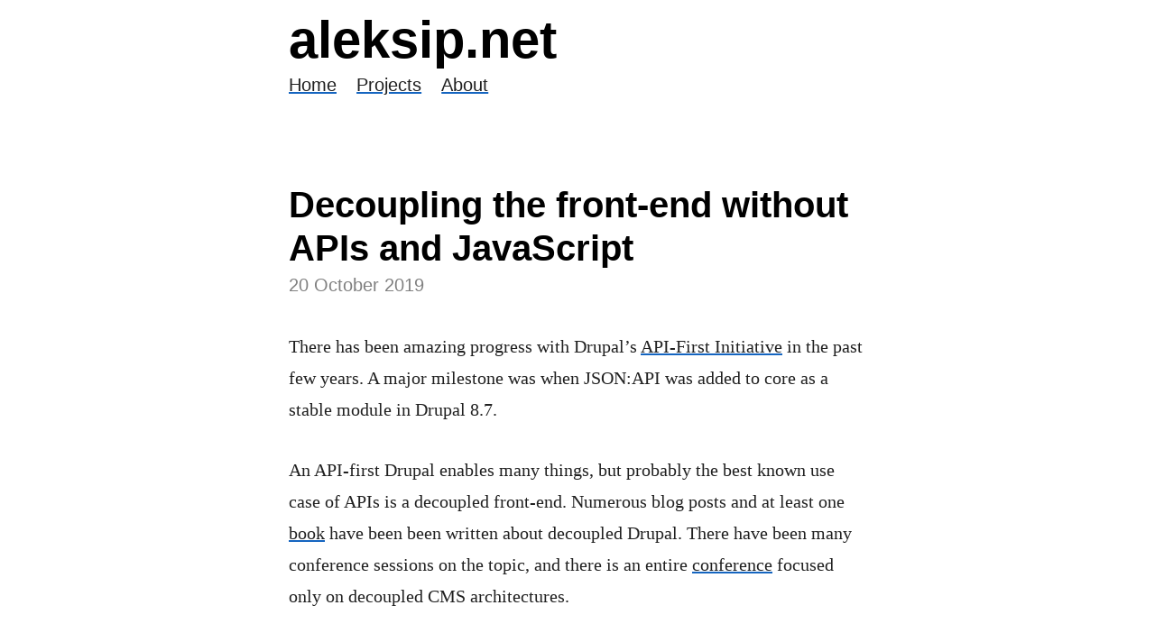

--- FILE ---
content_type: text/html; charset=UTF-8
request_url: https://www.aleksip.net/comment/384
body_size: 6417
content:

<!DOCTYPE html>
<html lang="en" dir="ltr" prefix="og: https://ogp.me/ns#">
  <head>
    <meta charset="utf-8" />
<link rel="icon" sizes="16x16" href="/sites/www.aleksip.net/themes/ap_theme/source/images/favicons/favicon-16x16.png" />
<link rel="icon" sizes="32x32" href="/sites/www.aleksip.net/themes/ap_theme/source/images/favicons/favicon-32x32.png" />
<link rel="apple-touch-icon" sizes="180x180" href="/sites/www.aleksip.net/themes/ap_theme/source/images/favicons/apple-touch-icon.png" />
<meta property="og:site_name" content="aleksip.net" />
<meta property="og:url" content="https://www.aleksip.net/decoupling-the-front-end-without-apis-and-javascript" />
<meta property="og:title" content="Decoupling the front-end without APIs and JavaScript" />
<meta property="og:description" content="Decoupling the front-end without APIs and JavaScript https://www.aleksip.net/decoupling-the-front-end-without-apis-and-javascript" />
<meta name="twitter:card" content="summary" />
<meta name="twitter:site" content="@aleksip" />
<meta name="twitter:image" content="https://www.aleksip.net//sites/www.aleksip.net/themes/ap_theme/dist/images/favicons/apple-touch-icon.png" />
<meta name="Generator" content="Drupal 10 (https://www.drupal.org)" />
<meta name="MobileOptimized" content="width" />
<meta name="HandheldFriendly" content="true" />
<meta name="viewport" content="width=device-width, initial-scale=1.0" />
<link rel="webmention" href="https://www.aleksip.net/webmention/receive" />
<link rel="pingback" href="https://www.aleksip.net/pingback/receive" />
<link rel="icon" href="/sites/www.aleksip.net/themes/ap_theme/source/images/favicons/favicon.ico" type="image/vnd.microsoft.icon" />
<link rel="canonical" href="https://www.aleksip.net/decoupling-the-front-end-without-apis-and-javascript" />
<link rel="shortlink" href="https://www.aleksip.net/node/28" />

    <title>Decoupling the front-end without APIs and JavaScript | aleksip.net</title>
    <link rel="stylesheet" media="all" href="/sites/www.aleksip.net/files/css/css_2-rpBdTa6zUXw1AXFqa1E_aav3FXQRnmAE9vZPLQUKY.css?delta=0&amp;language=en&amp;theme=ap_theme&amp;include=eJxFyLENwCAMBMCFCB4peoIFSAYsGwoyfcpcedB7Ve5MRWaCXL6OtFHCM41pTOuQ9nJQGIpBq1O2rZD4T9xDd5LmlXPw44s7JTh_Z9Mjvw" />
<link rel="stylesheet" media="all" href="/sites/www.aleksip.net/files/css/css_RntYqrc5djsHt6sUKJa82RPHfva9STC5EuqPGhP2Wpo.css?delta=1&amp;language=en&amp;theme=ap_theme&amp;include=eJxFyLENwCAMBMCFCB4peoIFSAYsGwoyfcpcedB7Ve5MRWaCXL6OtFHCM41pTOuQ9nJQGIpBq1O2rZD4T9xDd5LmlXPw44s7JTh_Z9Mjvw" />

    
  </head>
  <body class="path-node page-node-type-article">
        <a href="#main-content" class="visually-hidden focusable skip-link">
      Skip to main content
    </a>
    
      <div class="dialog-off-canvas-main-canvas" data-off-canvas-main-canvas>
      <input type="checkbox" id="off-canvas-checkbox">
  <label for="off-canvas-checkbox" id="off-canvas-label"></label>

<div class="layout-container">

  <header role="banner">
    
    <div class="region region-header">
    
  <div id="block-ap-theme-branding" class="block block-system block-system-branding-block">
  
    
          <div class="site-name">
      <a href="/" title="Home" rel="home">aleksip.net</a>
    </div>
    </div>
  
  <nav role="navigation" aria-labelledby="block-ap-theme-main-menu-menu" id="block-ap-theme-main-menu" class="block block-menu navigation menu--main">
  
  <h2 class="visually-hidden" id="block-ap-theme-main-menu-menu">Main navigation</h2>
  

        

              <ul class="menu">
              <li class="menu-item">
                  <a href="/" data-drupal-link-system-path="&lt;front&gt;">Home</a>
                      </li>
          <li class="menu-item">
                  <a href="/projects" data-drupal-link-system-path="node/10">Projects</a>
                      </li>
          <li class="menu-item">
                  <a href="/about" data-drupal-link-system-path="node/3">About</a>
                      </li>
        </ul>
  


  </nav>

  </div>

  </header>

  
  

  

  

  

  <main role="main">
    <a id="main-content" tabindex="-1"></a>
    <div class="layout-content">
      
    <div class="region region-content">
    <div data-drupal-messages-fallback class="hidden"></div>

  <div id="block-ap-theme-page-title" class="block block-core block-page-title-block">
  
    
      

  <h1 class="page-title"><span>Decoupling the front-end without APIs and JavaScript</span>
</h1>


  </div>

  <div id="block-ap-theme-content" class="block block-system block-system-main-block">
  
    
      
  <article data-history-node-id="28" class="h-entry node node--type-article node--promoted node--view-mode-full">

  
    

      <footer class="node__meta">
      
      <div class="node__submitted">
        20 October 2019
        <span class="hidden">
          <a href="https://www.aleksip.net/decoupling-the-front-end-without-apis-and-javascript" class="u-url">
            <span class="p-name">Decoupling the front-end without APIs and JavaScript</span>
            <span class="dt-published">2019-10-20T20:00:23+03:00</span>
          </a>
          <a href="/" class="u-author"></a>
        </span>
      </div>
    </footer>
  
  <div class="node__content">
            
      <div class="e-content field field--name-field-content field--type-entity-reference-revisions field--label-hidden field__items">
              <div class="field__item">  <div class="paragraph paragraph--type--formatted-text paragraph--view-mode--default">
                  
            <div class="field field--name-field-content field--type-text-long field--label-hidden field__item"><p>There has been amazing progress with Drupal’s <a href="https://www.drupal.org/about/strategic-initiatives/api-first">API-First Initiative</a> in the past few years. A major milestone was when JSON:API was added to core as a stable module in Drupal 8.7.</p>
<p>An API-first Drupal enables many things, but probably the best known use case of APIs is a decoupled front-end. Numerous blog posts and at least one <a href="https://www.apress.com/gp/book/9781484240717">book</a> have been been written about decoupled Drupal. There have been many conference sessions on the topic, and there is an entire <a href="https://decoupleddays.com/">conference</a> focused only on decoupled CMS architectures.</p>
<p>These exciting developments ensure that Drupal stays relevant, and that it is a first-class choice for building <a href="https://dri.es/drupal-is-for-ambitious-digital-experiences">ambitious digital experiences</a> in the modern web development landscape, where component-based JavaScript front-end libraries and frameworks like React and Vue are so popular.</p>
<p>A lot of the activity around decoupled Drupal originates from developers and other employees of Drupal agencies working on projects for large enterprises and organizations. These projects might require a content service not just for for app-like websites, but also for other publishing channels like native mobile apps and digital kiosks.</p>
<p>However, from a practical requirements and resources point of view, the vast majority of website owners just need a traditional website. And for someone like me, who often works as the only developer on (non-ambitious?) traditional website projects, JavaScript-based decoupled front-ends are interesting, but not required.</p>
<h2>There are other ways</h2>
<p>When so much attention is focused on APIs and JavaScript, it is possible to miss or forget the fact that <a href="https://en.wikipedia.org/wiki/Loose_coupling">loose coupling</a> and <a href="https://en.wikipedia.org/wiki/Component-based_software_engineering#Component_Definition">components</a> are general architectural principles that can be implemented in many different ways. A different approach can be used to get many of the benefits of a decoupled, component-based front-end.</p>
<p><a href="https://github.com/aleksip/component-based-theming">Component-based theming</a> is a commonly used name for a specific way to develop and organize Twig templates and related assets in Drupal themes. I am not sure how well known it is that component-based theming is actually a way to decouple most of the front-end from Drupal.</p>
<p>The best known benefit of this decoupling approach is the possibility to develop most of the theme layer independently of Drupal, with the help of a tool like <a href="https://patternlab.io/">Pattern Lab</a>. But while there are already some very interesting <a href="https://drupal.kuoni-congress.info/2019/program/abstract/195">examples</a> out there, I believe that the full potential of decoupled Twig components is yet to be realized. By this I mean Twig component libraries that can be used with minimal integration effort in both Drupal and WordPress, for example. I believe that agencies offering services for both platforms could benefit a lot from this.</p>
<h2>For ‘small Drupal’ too</h2>
<p>Since it is often associated with style guides and design systems, it is possible to get the impression that component-based theming is only useful for large teams working on projects for large clients. However, I know from my own experience that even single-developer projects can benefit from it.</p>
<p>Component-based theming adds very little overhead to regular Drupal theming. Thinking in components can improve the quality of your work in many ways, and most importantly, building anything from blocks is <a href="https://www.lego.com/">fun</a>!</p>
<p>There is no requirement to develop a style guide – although you might find that you end up with the beginnings of one as a happy side result.</p>
<p>A decoupled front-end means that work on the theme can be started even before Drupal is installed, and clients can be shown the design in a real browser much sooner.</p>
<p>So unless you are working on a project that requires a JavaScript-based front-end, I can warmly recommend component-based theming to teams and projects of all sizes.</p></div>
      
      </div>
</div>
          </div>
  
<section class="field field--name-comment field--type-comment field--label-above comment-wrapper">
      
    <h2 class="title">Comments</h2>
    
  
  
  
<article data-comment-user-id="0" id="comment-381" class="comment js-comment by-anonymous">
  <footer class="comment__meta">
    <article>
  </article>

    <p class="comment__submitted">Submitted by <span>Fabianx</span> on 24 October 2019</p>
        
    <a href="/comment/381#comment-381" hreflang="en">Permalink</a>
  </footer>

  <div class="content">
          
      <h3><a href="/comment/381#comment-381" class="permalink" rel="bookmark" hreflang="en">Hi - Great article. This is…</a></h3>
      
                
            <div class="field field--name-comment-body field--type-text-long field--label-hidden field__item"><p>Hi - Great article. This is exactly what I propose for core in my session for DrupalCon Amsterdam in a week:</p>
<p><a href="https://drupal.kuoni-congress.info/2019/program/abstract/84">https://drupal.kuoni-congress.info/2019/program/abstract/84</a></p>
<p>Would love to see you there to discuss that some more.</p>
<p>Thanks,</p>
<p>Fabian</p>
</div>
      <span class="hidden"><a href="https://brid.gy/publish/twitter" class="p-bridgy-omit-link" value="true"></a></span>
  </div>
</article>

<div class="indented">
  
<article data-comment-user-id="1" id="comment-383" class="comment js-comment by-node-author">
  <footer class="comment__meta">
    <article>
  </article>

    <p class="comment__submitted">Submitted by <span>aleksip</span> on 25 October 2019</p>
              <p class="parent visually-hidden">In reply to <a href="/comment/381#comment-381" class="permalink" rel="bookmark" hreflang="en">Hi - Great article. This is…</a> by <span>Fabianx</span></p>
    
    <a href="/comment/383#comment-383" hreflang="en">Permalink</a>
  </footer>

  <div class="content">
          
      <h3><a href="/comment/383#comment-383" class="permalink" rel="bookmark" hreflang="en">Thanks Fabian! Your session…</a></h3>
      
                
            <div class="field field--name-comment-body field--type-text-long field--label-hidden field__item"><p>Thanks Fabian! Your session was already on my must-see list! I would be very happy to talk after the session, if we don&#039;t run into each other before then.</p>
</div>
      <span class="hidden"><a href="https://brid.gy/publish/twitter" class="p-bridgy-omit-link" value="true"></a></span>
  </div>
</article>
</div>
  
<article data-comment-user-id="0" id="comment-384" class="comment js-comment by-anonymous">
  <footer class="comment__meta">
    <article>
  </article>

    <p class="comment__submitted">Submitted by <span>Orlando</span> on 25 October 2019</p>
        
    <a href="/comment/384#comment-384" hreflang="en">Permalink</a>
  </footer>

  <div class="content">
          
      <h3><a href="/comment/384#comment-384" class="permalink" rel="bookmark" hreflang="en">Nice article,
We use a…</a></h3>
      
                
            <div class="field field--name-comment-body field--type-text-long field--label-hidden field__item"><p>Nice article,</p>
<p>We use a bridge that calls Twig templates on runtime in a separate frontend directory. Every template represents a component.</p>
<p>If you want to have a look:<br />
* The library: <a href="https://github.com/namics/twig-nitro-library">https://github.com/namics/twig-nitro-library</a><br />
* Drupal module that uses the library: <a href="https://github.com/namics/drupal-twig-nitro-bridge">https://github.com/namics/drupal-twig-nitro-bridge</a><br />
* Frontend for it (we use an old version at the moment): <a href="https://github.com/namics/generator-nitro">https://github.com/namics/generator-nitro</a></p>
<p>Sadly the documentation is not really up-to-date/detailed.</p>
</div>
      <span class="hidden"><a href="https://brid.gy/publish/twitter" class="p-bridgy-omit-link" value="true"></a></span>
  </div>
</article>

<div class="indented">
  
<article data-comment-user-id="1" id="comment-385" class="comment js-comment by-node-author">
  <footer class="comment__meta">
    <article>
  </article>

    <p class="comment__submitted">Submitted by <span>aleksip</span> on 25 October 2019</p>
              <p class="parent visually-hidden">In reply to <a href="/comment/384#comment-384" class="permalink" rel="bookmark" hreflang="en">Nice article,
We use a…</a> by <span>Orlando</span></p>
    
    <a href="/comment/385#comment-385" hreflang="en">Permalink</a>
  </footer>

  <div class="content">
          
      <h3><a href="/comment/385#comment-385" class="permalink" rel="bookmark" hreflang="en">Thanks Orlando! Nitro is new…</a></h3>
      
                
            <div class="field field--name-comment-body field--type-text-long field--label-hidden field__item"><p>Thanks Orlando! Nitro is new to me, I will definitely have a look.</p>
</div>
      <span class="hidden"><a href="https://brid.gy/publish/twitter" class="p-bridgy-omit-link" value="true"></a></span>
  </div>
</article>
</div>


  
</section>
        
            <div class="p-summary p-bridgy-twitter-content field field--name-field-summary field--type-string-long field--label-hidden field__item">Decoupling the front-end without APIs and JavaScript<br />
<br />
https://www.aleksip.net/decoupling-the-front-end-without-apis-and-javascript</div>
      <span class="hidden"><a href="https://brid.gy/publish/twitter" class="p-bridgy-omit-link" value="true"></a></span>
  </div>

</article>

  </div>

  <div id="block-webmentions" class="block block-indieweb-webmention">
  
      <h2>Interactions</h2>
    
      

<div class="webmention webmention--repost-of">

    
      <span class="webmention-summary">

                    <img src="https://pbs.twimg.com/profile_images/629279158388916226/OQLkYgbC.png" width="40" title="Kevin Kirkman" />
        
        Reposted by Kevin Kirkman

        
      </span>

    
    
</div>


<div class="webmention webmention--like-of">

    
      <span class="webmention-summary">

                    <img src="https://pbs.twimg.com/profile_images/1115150767017558016/jV7UDc4q.png" width="40" title="Tamás Hajas" />
        
        Liked by Tamás Hajas

        
      </span>

    
    
</div>


<div class="webmention webmention--like-of">

    
      <span class="webmention-summary">

                    <img src="https://pbs.twimg.com/profile_images/911936876377931776/aRG9i7TN.jpg" width="40" title="Jari Nousiainen" />
        
        Liked by Jari Nousiainen

        
      </span>

    
    
</div>


<div class="webmention webmention--like-of">

    
      <span class="webmention-summary">

                    <img src="https://pbs.twimg.com/profile_images/892480499423350784/DPJSSXEi.jpg" width="40" title="Antti Tuppurainen" />
        
        Liked by Antti Tuppurainen

        
      </span>

    
    
</div>


<div class="webmention webmention--repost-of">

    
      <span class="webmention-summary">

                    <img src="https://pbs.twimg.com/profile_images/892480499423350784/DPJSSXEi.jpg" width="40" title="Antti Tuppurainen" />
        
        Reposted by Antti Tuppurainen

        
      </span>

    
    
</div>


<div class="webmention webmention--like-of">

    
      <span class="webmention-summary">

                    <img src="https://pbs.twimg.com/profile_images/1070274451479166976/ewUncjWz.jpg" width="40" title="Janne Hukka" />
        
        Liked by Janne Hukka

        
      </span>

    
    
</div>


<div class="webmention webmention--repost-of">

    
      <span class="webmention-summary">

                    <img src="https://pbs.twimg.com/profile_images/3148204392/31ae82db162d40ae1c05ccece62cfb62.png" width="40" title="Drupal Finland" />
        
        Reposted by Drupal Finland

        
      </span>

    
    
</div>


<div class="webmention webmention--like-of">

    
      <span class="webmention-summary">

                    <img src="https://pbs.twimg.com/profile_images/378800000775937727/e49c7010d82ae4a03fc7b6ba47d61b20.jpeg" width="40" title="Lauri Kolehmainen" />
        
        Liked by Lauri Kolehmainen

        
      </span>

    
    
</div>


<div class="webmention webmention--like-of">

    
      <span class="webmention-summary">

                    <img src="https://pbs.twimg.com/profile_images/667620199890296832/NEbHdux8.jpg" width="40" title="Jo Spelbrink" />
        
        Liked by Jo Spelbrink

        
      </span>

    
    
</div>


<div class="webmention webmention--like-of">

    
      <span class="webmention-summary">

                    <img src="https://pbs.twimg.com/profile_images/806435787470438400/7a1Wth94.jpg" width="40" title="Igor Lakić" />
        
        Liked by Igor Lakić

        
      </span>

    
    
</div>

  </div>

  </div>

    </div>
    
    
  </main>

      <footer role="contentinfo">
      
    <div class="region region-footer">
    
  <div id="block-ap-theme-accounts" class="block block-block-content block-block-contentf77fcf3a-9531-43f0-873c-b68f1b76d605">
  
    
              
            <div class="e-content p-bridgy-twitter-content field field--name-body field--type-text-with-summary field--label-hidden field__item"><ul class="accounts"><li class="account account--rss"><a href="/rss.xml" title="RSS">RSS</a></li><li class="account account--github"><a href="https://github.com/aleksip" rel="me" title="GitHub">GitHub</a></li><li class="account account--drupal"><a href="https://www.drupal.org/u/aleksip" rel="me" title="Drupal.org">Drupal</a></li></ul></div>
      
  </div>

  </div>

    </footer>
  
</div>
  
    <div class="region region-off-canvas">
      
  <nav role="navigation" aria-labelledby="block-ap-theme-main-navigation-menu" id="block-ap-theme-main-navigation" class="block block-menu navigation menu--main">
  
  <h2 class="visually-hidden" id="block-ap-theme-main-navigation-menu">Main navigation</h2>
  

        

              <ul class="menu">
              <li class="menu-item">
                  <a href="/" data-drupal-link-system-path="&lt;front&gt;">Home</a>
                      </li>
          <li class="menu-item">
                  <a href="/projects" data-drupal-link-system-path="node/10">Projects</a>
                      </li>
          <li class="menu-item">
                  <a href="/about" data-drupal-link-system-path="node/3">About</a>
                      </li>
        </ul>
  


  </nav>

  </div>


  </div>

    
    <script type="application/json" data-drupal-selector="drupal-settings-json">{"path":{"baseUrl":"\/","pathPrefix":"","currentPath":"comment\/384","currentPathIsAdmin":false,"isFront":false,"currentLanguage":"en","currentQuery":{"page":0}},"pluralDelimiter":"\u0003","suppressDeprecationErrors":true,"statistics":{"data":{"nid":"28"},"url":"\/core\/modules\/statistics\/statistics.php"},"user":{"uid":0,"permissionsHash":"0f55b710e7a4cd37587e6119813cd180b837a0c3486da430eb105c2bf01e0620"}}</script>
<script src="/sites/www.aleksip.net/files/js/js_DwybtVAVT2RQqdzJt0MNEJrODH0cBUdFD9KzFKwD5wI.js?scope=footer&amp;delta=0&amp;language=en&amp;theme=ap_theme&amp;include=eJxLzs_NTc0r0U8pKi1IzNFLhnB1kyp1yzJTy1OLdIpLEksyi0syk4thahAiAOisGDo"></script>

  </body>
</html>


--- FILE ---
content_type: text/css
request_url: https://www.aleksip.net/sites/www.aleksip.net/files/css/css_RntYqrc5djsHt6sUKJa82RPHfva9STC5EuqPGhP2Wpo.css?delta=1&language=en&theme=ap_theme&include=eJxFyLENwCAMBMCFCB4peoIFSAYsGwoyfcpcedB7Ve5MRWaCXL6OtFHCM41pTOuQ9nJQGIpBq1O2rZD4T9xDd5LmlXPw44s7JTh_Z9Mjvw
body_size: 35536
content:
/* @license MIT https://github.com/necolas/normalize.css/blob/8.0.1/LICENSE.md */
html{line-height:1.15;-webkit-text-size-adjust:100%;}body{margin:0;}main{display:block;}h1{font-size:2em;margin:0.67em 0;}hr{box-sizing:content-box;height:0;overflow:visible;}pre{font-family:monospace,monospace;font-size:1em;}a{background-color:transparent;}abbr[title]{border-bottom:none;text-decoration:underline;text-decoration:underline dotted;}b,strong{font-weight:bolder;}code,kbd,samp{font-family:monospace,monospace;font-size:1em;}small{font-size:80%;}sub,sup{font-size:75%;line-height:0;position:relative;vertical-align:baseline;}sub{bottom:-0.25em;}sup{top:-0.5em;}img{border-style:none;}button,input,optgroup,select,textarea{font-family:inherit;font-size:100%;line-height:1.15;margin:0;}button,input{overflow:visible;}button,select{text-transform:none;}button,[type="button"],[type="reset"],[type="submit"]{-webkit-appearance:button;}button::-moz-focus-inner,[type="button"]::-moz-focus-inner,[type="reset"]::-moz-focus-inner,[type="submit"]::-moz-focus-inner{border-style:none;padding:0;}button:-moz-focusring,[type="button"]:-moz-focusring,[type="reset"]:-moz-focusring,[type="submit"]:-moz-focusring{outline:1px dotted ButtonText;}fieldset{padding:0.35em 0.75em 0.625em;}legend{box-sizing:border-box;color:inherit;display:table;max-width:100%;padding:0;white-space:normal;}progress{vertical-align:baseline;}textarea{overflow:auto;}[type="checkbox"],[type="radio"]{box-sizing:border-box;padding:0;}[type="number"]::-webkit-inner-spin-button,[type="number"]::-webkit-outer-spin-button{height:auto;}[type="search"]{-webkit-appearance:textfield;outline-offset:-2px;}[type="search"]::-webkit-search-decoration{-webkit-appearance:none;}::-webkit-file-upload-button{-webkit-appearance:button;font:inherit;}details{display:block;}summary{display:list-item;}template{display:none;}[hidden]{display:none;}
/* @license GPL-2.0-or-later https://www.drupal.org/licensing/faq */
html{box-sizing:border-box;}*,*:before,*:after{box-sizing:inherit;}html{min-height:100%;}html{font-size:18px;line-height:1.61111;}@media (min-width:525px){html{font-size:20px;line-height:1.77778;}}h1,h2,h3,h4,h5,h6{margin-bottom:1.61111rem;}h1{font-size:1.6rem;line-height:1.2;}@media (min-width:525px){h1{font-size:2rem;}}h2{font-size:1.3rem;line-height:1.2;}@media (min-width:525px){h2{font-size:1.5rem;}}h3{font-size:1.07rem;line-height:1.2;}@media (min-width:525px){h3{font-size:1.17rem;}}h4{font-size:1rem;}h5{font-size:0.83rem;}h6{font-size:0.67rem;}p{margin-bottom:1.61111rem;}b,strong{font-weight:700;}img{max-width:100%;font-style:italic;vertical-align:middle;}table{width:100%;}html{font-family:"Helvetica Neue","Helvetica","Arial",sans-serif;color:#202020;background-color:white;}h1,h2,h3,h4,h5,h6{font-family:"Helvetica Neue","Helvetica","Arial",sans-serif;color:black;}hr{border-bottom:1px solid #dfdfdf;border-left:0;border-right:0;border-top:0;margin:1.61111rem 0;}blockquote{color:gray;margin-left:0;border-left:0.33rem solid #9f9f9f;padding-left:1rem;}a{color:#1565c0;transition:color 150ms ease;}a:hover{color:#104c90;}ul,ol{margin:0 0 1.61111rem;}dl{margin-bottom:1.61111rem;}dl dt{font-weight:700;margin-top:0.80556rem;}dl dd{margin:0;}table{border-collapse:collapse;margin:1.61111rem 0;text-align:left;width:100%;}thead{vertical-align:bottom;}tbody{vertical-align:top;}tr{border-bottom:1px solid #dfdfdf;}th{font-weight:700;}th,td{padding:0.80556rem 0.80556rem 0.80556rem 0;}fieldset{background-color:transparent;border:0;margin:0;padding:0;}legend{font-weight:700;margin-bottom:0.40278rem;padding:0;}label{display:block;font-weight:700;margin-bottom:0.40278rem;}input,select,textarea{display:block;font-family:"Helvetica Neue","Helvetica","Arial",sans-serif;font-size:1rem;}input[type='color'],input[type='date'],input[type='datetime'],input[type='datetime-local'],input[type='email'],input[type='month'],input[type='number'],input[type='password'],input[type='search'],input[type='tel'],input[type='text'],input[type='time'],input[type='url'],input[type='week'],input:not([type]),textarea,select[multiple=multiple]{appearance:none;background-color:white;border:1px solid #dfdfdf;border-radius:3px;box-shadow:inset 0 1px 3px rgba(0,0,0,0.06);box-sizing:border-box;font-family:"Helvetica Neue","Helvetica","Arial",sans-serif;font-size:1rem;margin-bottom:0.80556rem;padding:0.53704rem;transition:border-color 150ms ease;width:100%;}input[type='color']:hover,input[type='date']:hover,input[type='datetime']:hover,input[type='datetime-local']:hover,input[type='email']:hover,input[type='month']:hover,input[type='number']:hover,input[type='password']:hover,input[type='search']:hover,input[type='tel']:hover,input[type='text']:hover,input[type='time']:hover,input[type='url']:hover,input[type='week']:hover,input:not([type]):hover,textarea:hover,select[multiple=multiple]:hover{border-color:#b3b3b3;}input[type='color']:focus,input[type='date']:focus,input[type='datetime']:focus,input[type='datetime-local']:focus,input[type='email']:focus,input[type='month']:focus,input[type='number']:focus,input[type='password']:focus,input[type='search']:focus,input[type='tel']:focus,input[type='text']:focus,input[type='time']:focus,input[type='url']:focus,input[type='week']:focus,input:not([type]):focus,textarea:focus,select[multiple=multiple]:focus{border-color:#1565c0;box-shadow:inset 0 1px 3px rgba(0,0,0,0.06),0 0 5px rgba(21,101,192,0.7);outline:none;}input[type='color']:disabled,input[type='date']:disabled,input[type='datetime']:disabled,input[type='datetime-local']:disabled,input[type='email']:disabled,input[type='month']:disabled,input[type='number']:disabled,input[type='password']:disabled,input[type='search']:disabled,input[type='tel']:disabled,input[type='text']:disabled,input[type='time']:disabled,input[type='url']:disabled,input[type='week']:disabled,input:not([type]):disabled,textarea:disabled,select[multiple=multiple]:disabled{background-color:#f2f2f2;cursor:not-allowed;}input[type='color']:disabled:hover,input[type='date']:disabled:hover,input[type='datetime']:disabled:hover,input[type='datetime-local']:disabled:hover,input[type='email']:disabled:hover,input[type='month']:disabled:hover,input[type='number']:disabled:hover,input[type='password']:disabled:hover,input[type='search']:disabled:hover,input[type='tel']:disabled:hover,input[type='text']:disabled:hover,input[type='time']:disabled:hover,input[type='url']:disabled:hover,input[type='week']:disabled:hover,input:not([type]):disabled:hover,textarea:disabled:hover,select[multiple=multiple]:disabled:hover{border:1px solid #dfdfdf;}input[type='color']::placeholder,input[type='date']::placeholder,input[type='datetime']::placeholder,input[type='datetime-local']::placeholder,input[type='email']::placeholder,input[type='month']::placeholder,input[type='number']::placeholder,input[type='password']::placeholder,input[type='search']::placeholder,input[type='tel']::placeholder,input[type='text']::placeholder,input[type='time']::placeholder,input[type='url']::placeholder,input[type='week']::placeholder,input:not([type])::placeholder,textarea::placeholder,select[multiple=multiple]::placeholder{color:#797979;}textarea{resize:vertical;}[type="checkbox"],[type="radio"]{display:inline;margin-right:0.40278rem;}[type="file"]{margin-bottom:0.80556rem;width:100%;}select{margin-bottom:0.80556rem;width:100%;}button,input[type='button'],input[type='reset'],input[type='submit']{appearance:none;background-color:#1565c0;border:0;border-radius:3px;color:white;cursor:pointer;display:inline-block;font-family:"Helvetica Neue","Helvetica","Arial",sans-serif;font-size:1rem;-webkit-font-smoothing:antialiased;font-weight:700;line-height:1;padding:0.80556rem 1.61111rem;text-align:center;text-decoration:none;transition:background-color 150ms ease;user-select:none;vertical-align:middle;white-space:nowrap;}button:hover,input[type='button']:hover,input[type='reset']:hover,input[type='submit']:hover{background-color:#11519a;}button:disabled,input[type='button']:disabled,input[type='reset']:disabled,input[type='submit']:disabled{cursor:not-allowed;opacity:0.5;}button:disabled:hover,input[type='button']:disabled:hover,input[type='reset']:disabled:hover,input[type='submit']:disabled:hover{background-color:#1565c0;}a:focus,[type="checkbox"]:focus,[type="radio"]:focus,[type="file"]:focus,select:focus,button:focus,input[type='button']:focus,input[type='reset']:focus,input[type='submit']:focus{outline:3px solid rgba(21,101,192,0.6);outline-offset:2px;}a{color:inherit;text-decoration-color:#1565c0;transition:color 150ms ease;}a:hover{color:#1565c0;}
#off-canvas-checkbox{display:none;}@media (max-width:524px){#off-canvas-label{display:block;position:fixed;top:0.80556rem;right:0.80556rem;z-index:501;width:50px;height:50px;padding:10px;opacity:0.95;background-position:3px 3px;background-size:44px 44px;background-repeat:no-repeat;background-image:url(/sites/www.aleksip.net/themes/ap_theme/source/images/icons/menu.svg);cursor:pointer;transition:right 0.4s;background-color:white;border-radius:50%;}.layout-container{position:absolute;right:0;width:100%;height:auto;overflow:visible;transition:right 0.4s;}.region-off-canvas{display:block;position:fixed;height:100%;overflow:hidden;overflow-y:auto;transition:right 0.4s;width:80%;right:-80%;}}@media (max-width:524px) and (min-width:525px){.region-off-canvas{width:20rem;right:-20rem;}}@media (max-width:524px){#off-canvas-checkbox:checked ~ .layout-container{position:fixed;height:100%;overflow:hidden;}#off-canvas-checkbox:checked ~ .layout-container .layout-container > header{position:static;}#off-canvas-checkbox:checked ~ .layout-container .layout-container > main{margin-top:0;}#off-canvas-checkbox:checked ~ #off-canvas-label{right:calc(80% + 0.80556rem);}}@media (max-width:524px) and (min-width:525px){#off-canvas-checkbox:checked ~ #off-canvas-label{right:calc(20rem + 0.80556rem);}}@media (max-width:524px){#off-canvas-checkbox:checked ~ .layout-container{right:80%;}}@media (max-width:524px) and (min-width:525px){#off-canvas-checkbox:checked ~ .layout-container{right:20rem;}}@media (max-width:524px){#off-canvas-checkbox:checked ~ .region-off-canvas{right:0;}}@media (min-width:525px){#off-canvas-label,.region-off-canvas{display:none;}}
.action-links{list-style:none;padding:0;margin:1em 0;}[dir="rtl"] .action-links{margin-right:0;}.action-links li{display:inline-block;margin:0 0.3em;}.action-links li:first-child{margin-left:0;}[dir="rtl"] .action-links li:first-child{margin-left:0.3em;margin-right:0;}.button-action{display:inline-block;line-height:160%;padding:0.2em 0.5em 0.3em;text-decoration:none;}.button-action:before{content:"+";font-weight:900;margin-left:-0.1em;padding-right:0.2em;}[dir="rtl"] .button-action:before{margin-left:0;margin-right:-0.1em;padding-left:0.2em;padding-right:0;}
.breadcrumb{padding-bottom:0.5em;}.breadcrumb ol{margin:0;padding:0;}[dir="rtl"] .breadcrumb ol{margin-right:0;}.breadcrumb li{display:inline;list-style-type:none;margin:0;padding:0;}.breadcrumb li:before{content:" \BB ";}.breadcrumb li:first-child:before{content:none;}
.button,.image-button{margin-left:1em;margin-right:1em;}.button:first-child,.image-button:first-child{margin-left:0;margin-right:0;}
.collapse-processed > summary{padding-left:0.5em;padding-right:0.5em;}.collapse-processed > summary:before{background:url(/sites/www.aleksip.net/themes/ap_theme/source/images/stable/core/menu-expanded.png) 0 100% no-repeat;content:"";float:left;height:1em;width:1em;}[dir="rtl"] .collapse-processed > summary:before{background-position:100% 100%;float:right;}.collapse-processed:not([open]) > summary:before{background-position:25% 35%;-ms-transform:rotate(-90deg);-webkit-transform:rotate(-90deg);transform:rotate(-90deg);}[dir="rtl"] .collapse-processed:not([open]) > summary:before{background-position:75% 35%;-ms-transform:rotate(90deg);-webkit-transform:rotate(90deg);transform:rotate(90deg);}
.container-inline label:after,.container-inline .label:after{content:":";}.form-type-radios .container-inline label:after,.form-type-checkboxes .container-inline label:after{content:"";}.form-type-radios .container-inline .form-type-radio,.form-type-checkboxes .container-inline .form-type-checkbox{margin:0 1em;}.container-inline .form-actions,.container-inline.form-actions{margin-top:0;margin-bottom:0;}
details{border:1px solid #ccc;margin-top:1em;margin-bottom:1em;}details > .details-wrapper{padding:0.5em 1.5em;}summary{cursor:pointer;padding:0.2em 0.5em;}
.exposed-filters .filters{float:left;margin-right:1em;}[dir="rtl"] .exposed-filters .filters{float:right;margin-left:1em;margin-right:0;}.exposed-filters .form-item{margin:0 0 0.1em 0;padding:0;}.exposed-filters .form-item label{float:left;font-weight:normal;width:10em;}[dir="rtl"] .exposed-filters .form-item label{float:right;}.exposed-filters .form-select{width:14em;}.exposed-filters .current-filters{margin-bottom:1em;}.exposed-filters .current-filters .placeholder{font-style:normal;font-weight:bold;}.exposed-filters .additional-filters{float:left;margin-right:1em;}[dir="rtl"] .exposed-filters .additional-filters{float:right;margin-left:1em;margin-right:0;}
.field__label{font-weight:bold;}.field--label-inline .field__label,.field--label-inline .field__items{float:left;}.field--label-inline .field__label,.field--label-inline > .field__item,.field--label-inline .field__items{padding-right:0.5em;}[dir="rtl"] .field--label-inline .field__label,[dir="rtl"] .field--label-inline .field__items{padding-left:0.5em;padding-right:0;}.field--label-inline .field__label::after{content:":";}
form .field-multiple-table{margin:0;}form .field-multiple-table .field-multiple-drag{width:30px;padding-right:0;}[dir="rtl"] form .field-multiple-table .field-multiple-drag{padding-left:0;}form .field-multiple-table .field-multiple-drag .tabledrag-handle{padding-right:0.5em;}[dir="rtl"] form .field-multiple-table .field-multiple-drag .tabledrag-handle{padding-right:0;padding-left:0.5em;}form .field-add-more-submit{margin:0.5em 0 0;}.form-item,.form-actions{margin-top:1em;margin-bottom:1em;}tr.odd .form-item,tr.even .form-item{margin-top:0;margin-bottom:0;}.form-composite > .fieldset-wrapper > .description,.form-item .description{font-size:0.85em;}label.option{display:inline;font-weight:normal;}.form-composite > legend,.label{display:inline;font-size:inherit;font-weight:bold;margin:0;padding:0;}.form-checkboxes .form-item,.form-radios .form-item{margin-top:0.4em;margin-bottom:0.4em;}.form-type-radio .description,.form-type-checkbox .description{margin-left:2.4em;}[dir="rtl"] .form-type-radio .description,[dir="rtl"] .form-type-checkbox .description{margin-left:0;margin-right:2.4em;}.marker{color:#e00;}.form-required:after{content:"";vertical-align:super;display:inline-block;background-image:url(/sites/www.aleksip.net/themes/ap_theme/source/images/stable/core/icons/ee0000/required.svg);background-repeat:no-repeat;background-size:6px 6px;width:6px;height:6px;margin:0 0.3em;}abbr.tabledrag-changed,abbr.ajax-changed{border-bottom:none;}.form-item input.error,.form-item textarea.error,.form-item select.error{border:2px solid red;}.form-item--error-message:before{content:"";display:inline-block;height:14px;width:14px;vertical-align:sub;background:url(/sites/www.aleksip.net/themes/ap_theme/source/images/stable/core/icons/e32700/error.svg) no-repeat;background-size:contain;}
.icon-help{background:url(/sites/www.aleksip.net/themes/ap_theme/source/images/stable/core/help.png) 0 50% no-repeat;padding:1px 0 1px 20px;}[dir="rtl"] .icon-help{background-position:100% 50%;padding:1px 20px 1px 0;}.feed-icon{background:url(/sites/www.aleksip.net/themes/ap_theme/source/images/stable/core/feed.svg) no-repeat;overflow:hidden;text-indent:-9999px;display:block;width:16px;height:16px;}
.form--inline .form-item{float:left;margin-right:0.5em;}[dir="rtl"] .form--inline .form-item{float:right;margin-right:0;margin-left:0.5em;}[dir="rtl"] .views-filterable-options-controls .form-item{margin-right:2%;}.form--inline .form-item-separator{margin-top:2.3em;margin-right:1em;margin-left:0.5em;}[dir="rtl"] .form--inline .form-item-separator{margin-right:0.5em;margin-left:1em;}.form--inline .form-actions{clear:left;}[dir="rtl"] .form--inline .form-actions{clear:right;}
.item-list .title{font-weight:bold;}.item-list ul{margin:0 0 0.75em 0;padding:0;}.item-list li{margin:0 0 0.25em 1.5em;padding:0;}[dir="rtl"] .item-list li{margin:0 1.5em 0.25em 0;}.item-list--comma-list{display:inline;}.item-list--comma-list .item-list__comma-list,.item-list__comma-list li,[dir="rtl"] .item-list--comma-list .item-list__comma-list,[dir="rtl"] .item-list__comma-list li{margin:0;}
button.link{background:transparent;border:0;cursor:pointer;margin:0;padding:0;font-size:1em;}label button.link{font-weight:bold;}
ul.inline,ul.links.inline{display:inline;padding-left:0;}[dir="rtl"] ul.inline,[dir="rtl"] ul.links.inline{padding-right:0;padding-left:15px;}ul.inline li{display:inline;list-style-type:none;padding:0 0.5em;}ul.links a.is-active{color:#000;}
ul.menu{list-style:none outside;margin-left:1em;padding:0;text-align:left;}[dir="rtl"] ul.menu{margin-left:0;margin-right:1em;text-align:right;}.menu-item--expanded{list-style-image:url(/sites/www.aleksip.net/themes/ap_theme/source/images/stable/core/menu-expanded.png);list-style-type:circle;}.menu-item--collapsed{list-style-image:url(/sites/www.aleksip.net/themes/ap_theme/source/images/stable/core/menu-collapsed.png);list-style-type:disc;}[dir="rtl"] .menu-item--collapsed{list-style-image:url(/sites/www.aleksip.net/themes/ap_theme/source/images/stable/core/menu-collapsed-rtl.png);}.menu-item{padding-top:0.2em;margin:0;}ul.menu a.is-active{color:#000;}
.more-link{display:block;text-align:right;}[dir="rtl"] .more-link{text-align:left;}
.pager__items{clear:both;text-align:center;}.pager__item{display:inline;padding:0.5em;}.pager__item.is-active{font-weight:bold;}
tr.drag{background-color:#fffff0;}tr.drag-previous{background-color:#ffd;}body div.tabledrag-changed-warning{margin-bottom:0.5em;}
tr.selected td{background:#ffc;}td.checkbox,th.checkbox{text-align:center;}[dir="rtl"] td.checkbox,[dir="rtl"] th.checkbox{text-align:center;}
th.is-active img{display:inline;}td.is-active{background-color:#ddd;}
div.tabs{margin:1em 0;}ul.tabs{list-style:none;margin:0 0 0.5em;padding:0;}.tabs > li{display:inline-block;margin-right:0.3em;}[dir="rtl"] .tabs > li{margin-left:0.3em;margin-right:0;}.tabs a{display:block;padding:0.2em 1em;text-decoration:none;}.tabs a.is-active{background-color:#eee;}.tabs a:focus,.tabs a:hover{background-color:#f5f5f5;}
.form-textarea-wrapper textarea{display:block;margin:0;width:100%;box-sizing:border-box;}
.ui-dialog--narrow{max-width:500px;}@media screen and (max-width:600px){.ui-dialog--narrow{max-width:95%;min-width:95%;}}
.book-navigation .menu{padding-bottom:0;padding-top:1em;}.book-navigation .book-pager{margin:0;overflow:auto;padding:0.5em 0;}.book-pager__item{display:inline-block;list-style-type:none;vertical-align:top;}.book-pager__item--previous{text-align:left;width:45%;}[dir="rtl"] .book-pager__item--previous{float:right;text-align:right;}.book-pager__item--center{text-align:center;width:8%;}.book-pager__item--next{float:right;text-align:right;width:45%;}[dir="rtl"] .book-pager__item--next{float:left;text-align:left;}
.ui-dialog{position:absolute;z-index:1260;overflow:visible;color:#000;background:#fff;border:solid 1px #ccc;padding:0;}@media all and (max-width:48em){.ui-dialog{width:92% !important;}}.ui-dialog .ui-dialog-titlebar{font-weight:bold;background:#f3f4ee;border-style:solid;border-radius:0;border-width:0 0 1px 0;border-color:#ccc;}.ui-dialog .ui-dialog-titlebar-close{border:0;background:none;}.ui-dialog .ui-dialog-buttonpane{margin-top:0;background:#f3f4ee;padding:0.3em 1em;border-width:1px 0 0 0;border-color:#ccc;}.ui-dialog .ui-dialog-buttonpane .ui-dialog-buttonset{margin:0;padding:0;}.ui-dialog .ui-dialog-buttonpane .ui-button-text-only .ui-button-text{padding:0;}.ui-dialog .ui-dialog-content .form-actions{padding:0;margin:0;}.ui-dialog .ajax-progress-throbber{left:49%;position:fixed;top:48.5%;z-index:1000;background-color:#232323;background-image:url(/sites/www.aleksip.net/themes/ap_theme/source/images/stable/core/loading-small.gif);background-position:center center;background-repeat:no-repeat;border-radius:7px;height:24px;opacity:0.9;padding:4px;width:24px;}.ui-dialog .ajax-progress-throbber .throbber,.ui-dialog .ajax-progress-throbber .message{display:none;}
.js .dropbutton-widget{background-color:white;border:1px solid #ccc;}.js .dropbutton-widget:hover{border-color:#b8b8b8;}.dropbutton .dropbutton-action > *{padding:0.1em 0.5em;white-space:nowrap;}.dropbutton .secondary-action{border-top:1px solid #e8e8e8;}.dropbutton-multiple .dropbutton{border-right:1px solid #e8e8e8;}[dir="rtl"] .dropbutton-multiple .dropbutton{border-left:1px solid #e8e8e8;border-right:0 none;}.dropbutton-multiple .dropbutton .dropbutton-action > *{margin-right:0.25em;}[dir="rtl"] .dropbutton-multiple .dropbutton .dropbutton-action > *{margin-left:0.25em;margin-right:0;}
.file{padding-left:20px;display:inline-block;min-height:16px;background-repeat:no-repeat;background-position:left center;}[dir="rtl"] .file{padding-left:inherit;padding-right:20px;background-position:right center;}.file--general,.file--application-octet-stream{background-image:url(/sites/www.aleksip.net/themes/ap_theme/source/images/classy/icons/application-octet-stream.png);}.file--package-x-generic{background-image:url(/sites/www.aleksip.net/themes/ap_theme/source/images/classy/icons/package-x-generic.png);}.file--x-office-spreadsheet{background-image:url(/sites/www.aleksip.net/themes/ap_theme/source/images/classy/icons/x-office-spreadsheet.png);}.file--x-office-document{background-image:url(/sites/www.aleksip.net/themes/ap_theme/source/images/classy/icons/x-office-document.png);}.file--x-office-presentation{background-image:url(/sites/www.aleksip.net/themes/ap_theme/source/images/classy/icons/x-office-presentation.png);}.file--text-x-script{background-image:url(/sites/www.aleksip.net/themes/ap_theme/source/images/classy/icons/text-x-script.png);}.file--text-html{background-image:url(/sites/www.aleksip.net/themes/ap_theme/source/images/classy/icons/text-html.png);}.file--text-plain{background-image:url(/sites/www.aleksip.net/themes/ap_theme/source/images/classy/icons/text-plain.png);}.file--application-pdf{background-image:url(/sites/www.aleksip.net/themes/ap_theme/source/images/classy/icons/application-pdf.png);}.file--application-x-executable{background-image:url(/sites/www.aleksip.net/themes/ap_theme/source/images/classy/icons/application-x-executable.png);}.file--audio{background-image:url(/sites/www.aleksip.net/themes/ap_theme/source/images/classy/icons/audio-x-generic.png);}.file--video{background-image:url(/sites/www.aleksip.net/themes/ap_theme/source/images/classy/icons/video-x-generic.png);}.file--text{background-image:url(/sites/www.aleksip.net/themes/ap_theme/source/images/classy/icons/text-x-generic.png);}.file--image{background-image:url(/sites/www.aleksip.net/themes/ap_theme/source/images/classy/icons/image-x-generic.png);}
.forum__description{font-size:0.9em;margin:0.5em;}.forum__icon{background-image:url(/sites/www.aleksip.net/themes/ap_theme/source/images/classy/icons/forum-icons.png);background-repeat:no-repeat;float:left;height:24px;margin:0 9px 0 0;width:24px;}[dir="rtl"] .forum__icon{float:right;margin:0 0 0 9px;}.forum__title{overflow:hidden;}.forum .indented{margin-left:20px;}[dir="rtl"] .forum .indented{margin-left:0;margin-right:20px;}.forum__topic-status--new{background-position:-24px 0;}.forum__topic-status--hot{background-position:-48px 0;}.forum__topic-status--hot-new{background-position:-72px 0;}.forum__topic-status--sticky{background-position:-96px 0;}.forum__topic-status--closed{background-position:-120px 0;}
.image-preview{float:left;padding:0 10px 10px 0;}[dir="rtl"] .image-preview{float:right;padding:0 0 10px 10px;}.image-widget-data{float:left;}[dir="rtl"] .image-widget-data{float:right;}.image-widget-data .text-field{width:auto;}
.indented{margin-left:25px;}[dir="rtl"] .indented{margin-left:0;margin-right:25px;}
.messages{background:no-repeat 10px 17px;border:1px solid;border-width:1px 1px 1px 0;border-radius:2px;padding:15px 20px 15px 35px;word-wrap:break-word;overflow-wrap:break-word;}[dir="rtl"] .messages{border-width:1px 0 1px 1px;background-position:right 10px top 17px;padding-left:20px;padding-right:35px;text-align:right;}.messages + .messages{margin-top:1.538em;}.messages__list{list-style:none;padding:0;margin:0;}.messages__item + .messages__item{margin-top:0.769em;}.messages--status{color:#325e1c;background-color:#f3faef;border-color:#c9e1bd #c9e1bd #c9e1bd transparent;background-image:url(/sites/www.aleksip.net/themes/ap_theme/source/images/stable/core/icons/73b355/check.svg);box-shadow:-8px 0 0 #77b259;}[dir="rtl"] .messages--status{border-color:#c9e1bd transparent #c9e1bd #c9e1bd;box-shadow:8px 0 0 #77b259;margin-left:0;}.messages--warning{background-color:#fdf8ed;background-image:url(/sites/www.aleksip.net/themes/ap_theme/source/images/stable/core/icons/e29700/warning.svg);border-color:#f4daa6 #f4daa6 #f4daa6 transparent;color:#734c00;box-shadow:-8px 0 0 #e09600;}[dir="rtl"] .messages--warning{border-color:#f4daa6 transparent #f4daa6 #f4daa6;box-shadow:8px 0 0 #e09600;}.messages--error{background-color:#fcf4f2;color:#a51b00;background-image:url(/sites/www.aleksip.net/themes/ap_theme/source/images/stable/core/icons/e32700/error.svg);border-color:#f9c9bf #f9c9bf #f9c9bf transparent;box-shadow:-8px 0 0 #e62600;}[dir="rtl"] .messages--error{border-color:#f9c9bf transparent #f9c9bf #f9c9bf;box-shadow:8px 0 0 #e62600;}.messages--error p.error{color:#a51b00;}
.node--unpublished{background-color:#fff4f4;}
.progress__track{border-color:#b3b3b3;border-radius:10em;background-color:#f2f1eb;background-image:-webkit-linear-gradient(#e7e7df,#f0f0f0);background-image:linear-gradient(#e7e7df,#f0f0f0);box-shadow:inset 0 1px 3px hsla(0,0%,0%,0.16);}.progress__bar{border:1px #07629a solid;background:#057ec9;background-image:-webkit-linear-gradient(top,rgba(0,0,0,0),rgba(0,0,0,0.15)),-webkit-linear-gradient(left top,#0094f0 0%,#0094f0 25%,#007ecc 25%,#007ecc 50%,#0094f0 50%,#0094f0 75%,#0094f0 100%);background-image:linear-gradient(to bottom,rgba(0,0,0,0),rgba(0,0,0,0.15)),linear-gradient(to right bottom,#0094f0 0%,#0094f0 25%,#007ecc 25%,#007ecc 50%,#0094f0 50%,#0094f0 75%,#0094f0 100%);background-size:40px 40px;margin-top:-1px;margin-left:-1px;padding:0 1px;height:16px;border-radius:10em;-webkit-animation:animate-stripes 3s linear infinite;-moz-animation:animate-stripes 3s linear infinite;-webkit-transition:width 0.5s ease-out;transition:width 0.5s ease-out;}[dir="rtl"] .progress__bar{margin-left:0;margin-right:-1px;animation-direction:reverse;-webkit-animation-direction:reverse;-moz-animation-direction:reverse;}@media screen and (prefers-reduced-motion:reduce){.progress__bar{-webkit-animation:none;-moz-animation:none;-webkit-transition:none;transition:none;}}@-webkit-keyframes animate-stripes{0%{background-position:0 0,0 0;}100%{background-position:0 0,-80px 0;}}@-ms-keyframes animate-stripes{0%{background-position:0 0,0 0;}100%{background-position:0 0,-80px 0;}}@keyframes animate-stripes{0%{background-position:0 0,0 0;}100%{background-position:0 0,-80px 0;}}
.search-results{list-style:none;}
.password-strength__meter{margin-top:0.5em;background-color:#ebeae4;}.password-strength__indicator{background-color:#77b259;-webkit-transition:width 0.5s ease-out;transition:width 0.5s ease-out;}.password-strength__indicator.is-weak{background-color:#e62600;}.password-strength__indicator.is-fair{background-color:#e09600;}.password-strength__indicator.is-good{background-color:#0074bd;}.password-strength__indicator.is-strong{background-color:#77b259;}.password-confirm,.password-field,.password-strength,.password-confirm-match{width:55%;}.password-suggestions{padding:0.2em 0.5em;margin:0.7em 0;max-width:34.7em;border:1px solid #b4b4b4;}.password-suggestions ul{margin-bottom:0;}.confirm-parent,.password-parent{clear:left;margin:0;max-width:33em;overflow:hidden;}[dir="rtl"] .confirm-parent,[dir="rtl"] .password-parent{clear:right;}.password-confirm .ok{color:#325e1c;font-weight:bold;}.password-confirm .error{color:#a51b00;font-weight:bold;}
code{font-size:smaller;}.image{margin:0 0 1rem;line-height:normal;}.image__image{margin:0;}.image__image img{vertical-align:bottom;}.image__caption,.image__credit{display:inline;font-family:"Helvetica Neue","Helvetica","Arial",sans-serif;font-size:smaller;color:gray;}.note{margin-bottom:1rem;border:1px solid #9f9f9f;padding:0.5rem 1rem;color:gray;font-family:"Helvetica Neue","Helvetica","Arial",sans-serif;font-size:smaller;}.note > :last-child{margin-top:0;}.note > :last-child{margin-bottom:0;}.form-item .description{color:gray;}.form-item input + .description{margin-top:-0.80556rem;}.region-header .menu--main{display:none;}.region-header .menu--main ul.menu{margin:0;padding:0;border:0;list-style:none;}.region-header .menu--main ul.menu li{list-style-image:none;list-style-type:none;margin-left:0;}.region-header .menu--main ul.menu li{display:inline-block;margin-right:0.80556rem;}.region-header .menu--main ul.menu li:last-child{margin-right:0;}@media (min-width:525px){.region-header .menu--main{display:block;}}.region-off-canvas .menu--main ul.menu{margin:0;padding:0;border:0;list-style:none;}.region-off-canvas .menu--main ul.menu li{list-style-image:none;list-style-type:none;margin-left:0;}@media (min-width:525px){.region-off-canvas .menu--main{display:none;}}.pager__items{padding:0;}#block-ap-theme-accounts .accounts{margin:0;padding:0;border:0;list-style:none;}#block-ap-theme-accounts .accounts li{list-style-image:none;list-style-type:none;margin-left:0;}#block-ap-theme-accounts .accounts li{display:inline-block;margin-right:0.80556rem;}#block-ap-theme-accounts .accounts li:last-child{margin-right:0;}@media (min-width:525px){#block-ap-theme-accounts .accounts{margin:0;padding:0;border:0;list-style:none;}#block-ap-theme-accounts .accounts li{list-style-image:none;list-style-type:none;margin-left:0;}#block-ap-theme-accounts .accounts li{display:inline-block;margin-right:1.61111rem;}#block-ap-theme-accounts .accounts li:last-child{margin-right:0;}}#block-ap-theme-accounts .account a{text-indent:110%;white-space:nowrap;overflow:hidden;display:inline-block;width:2rem;height:2rem;background-size:contain;background-repeat:no-repeat;}#block-ap-theme-accounts .account--rss a{background-image:url(/sites/www.aleksip.net/themes/ap_theme/source/images/icons/rss.svg);}#block-ap-theme-accounts .account--twitter a{background-image:url(/sites/www.aleksip.net/themes/ap_theme/source/images/icons/twitter.svg);}#block-ap-theme-accounts .account--github a{background-image:url(/sites/www.aleksip.net/themes/ap_theme/source/images/icons/github.svg);background-size:95%;}#block-ap-theme-accounts .account--drupal a{background-image:url(/sites/www.aleksip.net/themes/ap_theme/source/images/icons/drupal.svg);background-size:90%;}#block-ap-theme-accounts .account--linkedin a{background-image:url(/sites/www.aleksip.net/themes/ap_theme/source/images/icons/linkedin.svg);background-size:90%;}.block-next-previous-block{border-top:1px solid #dfdfdf;padding-top:1.61111rem;}.block-next-previous-block .next-previous{margin:0;padding:0;border:0;list-style:none;font-size:smaller;}.block-next-previous-block .next-previous li{list-style-image:none;list-style-type:none;margin-left:0;}#block-webmentions{border-top:1px solid #dfdfdf;padding-top:1.61111rem;}#block-webmentions h2{margin-top:0;}#block-webmentions .webmention{font-size:smaller;}#block-webmentions .webmention img{display:inline-block;border-radius:50%;margin-right:0.5em;}#block-webmentions .webmention + .webmention{margin-top:0.80556rem;}.block-system-branding-block .site-logo img{max-height:2.44444rem;}@media (min-width:525px){.block-system-branding-block .site-logo img{max-height:2.88889rem;}}.block-system-branding-block .site-name{font-size:2.44444rem;font-weight:700;line-height:1em;}.block-system-branding-block .site-name a{color:black;text-decoration:none;}@media (min-width:525px){.block-system-branding-block .site-name{font-size:2.88889rem;}}.block-system-branding-block .site-slogan{display:none;}@media (min-width:525px){.block-system-branding-block .site-slogan{display:block;}}.comment{font-size:smaller;}.comment__meta{color:gray;}.comment__meta .webmention-author-photo{float:left;margin-right:0.80556rem;}.comment__meta .webmention-author-photo img{border-radius:50%;}.comment__meta a:last-of-type{display:none;}.comment__submitted{margin-bottom:0;}.comment > .content h3{display:none;}.comment > .content p:first-child{margin-top:0;}.comment > .content p:last-child{margin-bottom:0;}.node ul.inline{margin:0;padding:0;border:0;list-style:none;}.node ul.inline li{list-style-image:none;list-style-type:none;margin-left:0;}.node ul.inline li{display:inline-block;margin-right:0.80556rem;}.node ul.inline li:last-child{margin-right:0;}.node ul.inline li{padding:0;}.node .field--name-field-summary,.node .field--name-field-content{font-family:"Georgia","Times","Times New Roman",serif;}.node .field--name-field-link{margin-bottom:1.61111rem;}.node .post-context{border:1px solid #dfdfdf;border-radius:3px;padding:0.40278rem;font-size:smaller;}.node .p-summary{display:none;}.node__meta{color:gray;margin-bottom:1.61111rem;}.node--view-mode-teaser > h2{margin-bottom:0;}.node--view-mode-teaser .node__submitted{margin-bottom:0.80556rem;}.node--view-mode-teaser .field--name-field-summary{margin-bottom:0.80556rem;}.node--view-mode-teaser ul.links .comment-new-comments,.node--view-mode-teaser ul.links .comment-add{display:none;}.node--view-mode-teaser + .node--view-mode-teaser{margin-top:1.61111rem;}.page-title{margin-bottom:0;}.field--type-comment > :first-child{border-top:1px solid #dfdfdf;padding-top:1.61111rem;}.layout-container{display:flex;flex-direction:column;min-height:100vh;}.layout-container > header{flex:none;margin-bottom:3.22222rem;}.layout-container > main{flex:1 0 auto;margin-bottom:3.22222rem;}.layout-container > footer{flex:none;color:white;background-color:#404040;}.layout-container > footer a{color:white;transition:color 150ms ease;text-decoration:none;}.layout-container > footer a:hover{color:#bfbfbf;}.layout-container > footer a:hover{text-decoration:underline;text-decoration-color:#bfbfbf;}.region-content{max-width:32em;margin-left:auto;margin-right:auto;padding-left:0.80556rem;padding-right:0.80556rem;}@media (min-width:801px){.region-content{padding-left:0;padding-right:0;}}.region-content .block + .block{margin-top:3.22222rem;}.region-content #block-ap-theme-page-title + #block-ap-theme-content,.region-content #block-ap-theme-page-title + #block-ap-theme-local-tasks,.region-content #block-ap-theme-local-tasks + #block-ap-theme-content{margin-top:0;}.region-footer{max-width:32em;margin-left:auto;margin-right:auto;padding:1.61111rem 0.40278rem 3.22222rem;text-align:center;}.region-footer #block-ap-theme-accounts{margin-bottom:3.22222rem;}.region-footer #block-ap-theme-copyright{font-size:smaller;}.region-footer #block-ap-theme-copyright p{margin-bottom:0;}.region-header{max-width:32em;margin-left:auto;margin-right:auto;padding-left:0.80556rem;padding-right:0.80556rem;padding-top:0.80556rem;}@media (min-width:801px){.region-header{padding-left:0;padding-right:0;}}

.region-off-canvas{padding:0.80556rem;background-color:#dfdfdf;}


--- FILE ---
content_type: image/svg+xml
request_url: https://www.aleksip.net/sites/www.aleksip.net/themes/ap_theme/source/images/icons/drupal.svg
body_size: 1046
content:
<svg width="1792" height="1792" viewBox="0 0 1792 1792" xmlns="http://www.w3.org/2000/svg"><path d="M1295 1586q-5-19-24-5-30 22-87 39t-131 17q-129 0-193-49-5-4-13-4-11 0-26 12-7 6-7.5 16t7.5 20q34 32 87.5 46t102.5 12.5 99-4.5q41-4 84.5-20.5t65-30 28.5-20.5q12-12 7-29zm-39-115q-19-47-39-61-23-15-76-15-47 0-71 10-29 12-78 56-26 24-12 44 9 8 17.5 4.5t31.5-23.5q3-2 10.5-8.5t10.5-8.5 10-7 11.5-7 12.5-5 15-4.5 16.5-2.5 20.5-1q27 0 44.5 7.5t23 14.5 13.5 22q10 17 12.5 20t12.5-1q23-12 14-34zm355-281q0-22-5-44.5t-16.5-45-34-36.5-52.5-14q-33 0-97 41.5t-129 83.5-101 42q-27 1-63.5-19t-76-49-83.5-58-100-49-111-19q-115 1-197 78.5t-84 178.5q-2 112 74 164 29 20 62.5 28.5t103.5 8.5q57 0 132-32.5t134-71 120-70.5 93-31q26 1 65 31.5t71.5 67 68 67.5 55.5 32q35 3 58.5-14t55.5-63q28-41 42.5-101t14.5-106zm53-160q0 164-62 304.5t-166 236-242.5 149.5-290.5 54-293-57.5-247.5-157-170.5-241.5-64-302q0-89 19.5-172.5t49-145.5 70.5-118.5 78.5-94 78.5-69.5 64.5-46.5 42.5-24.5q14-8 51-26.5t54.5-28.5 48-30 60.5-44q36-28 58-72.5t30-125.5q129 155 186 193 44 29 130 68t129 66q21 13 39 25t60.5 46.5 76 70.5 75 95 69 122 47 148.5 19.5 177.5z" fill="#fff"/></svg>